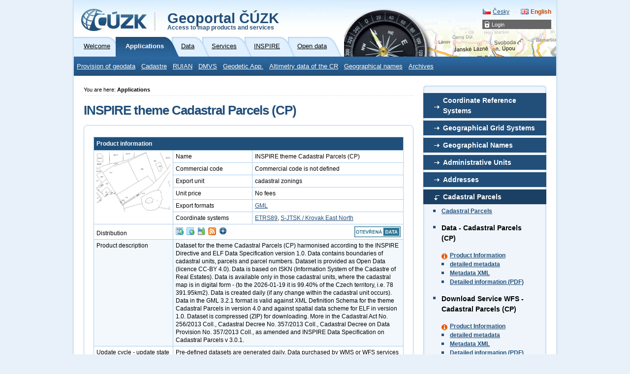

--- FILE ---
content_type: text/html; charset=utf-8
request_url: https://geoportal-zm.cuzk.cz/(S(2iebsifjn5h4m0es4z0lexqh))/Default.aspx?lng=EN&mode=TextMeta&side=INSPIRE_dSady&metadataID=CZ-00025712-CUZK_SERIES-MD_CP
body_size: 15533
content:





<?xml version="1.0"?>
<!DOCTYPE html PUBLIC "-//W3C//DTD XHTML 1.0 Strict//EN" "http://www.w3.org/TR/xhtml1/DTD/xhtml1-strict.dtd">
<html xmlns="http://www.w3.org/1999/xhtml" xml:lang="cs" lang="cs">
<head>
    <meta http-equiv="X-UA-Compatible" content="IE=8" />
	
	<meta http-equiv="content-type" content="text/html; charset=utf-8" />
	
	<meta http-equiv="cache-control" content="no-cache" />
	<meta http-equiv="pragma" content="no-cache" />
	<meta http-equiv="expires" content="-1" />

    <meta http-equiv="content-language" content="cs" />
    <meta name="robots" content="all,follow" />

    <meta name="author" lang="cs" content="CUZK [www.cuzk.cz]; e-mail: cuzk@cuzk.cz" />
    <meta name="copyright" lang="cs" content="CMS: **** [www.***.cz]; e-mail: ****@***.cz" />
    <meta name="copyright" lang="cs" content="Webdesign: Nuvio [www.nuvio.cz]; e-mail: ahoj@nuvio.cz" />

    <meta name="description" content="..." />
    <meta name="keywords" content="..." />

    <link rel="shortcut icon" href="design/favicon.ico" />
    <link rel="stylesheet" media="screen,projection" type="text/css" href="css/reset.css" />
    <link rel="stylesheet" media="screen,projection" type="text/css" href="css/main.css" />
    <!--[if lte IE 6]><link rel="stylesheet" type="text/css" href="css/main-msie.css" /><![endif]-->
    <link rel="stylesheet" media="print" type="text/css" href="css/print.css" />
	
	<title>ČÚZK: Geoportál</title>
	
	<script type="text/javascript" src="js/geoportal.js"></script>
	<script type="text/javascript" src="js/messages.EN.js"></script>
	<script type="text/javascript" src="js/xmlhttp.js"></script>
	<script type="text/javascript" src="js/metadata.js"></script>
	<script type="text/javascript" src="js/jquery-1.5.min.js"></script>
	<script type="text/javascript" src="js/jquery-ui.min.js"></script>
	<link rel="stylesheet" media="screen,projection" type="text/css" href="css/jquery-ui.css" />

	<script type="text/javascript">
		GM_Lang="en";
		eShopDatum=1247702400000;
		WMSServer='https://geoportal.cuzk.cz/eshop_maps/MapaLabel1/wms.asp?';
        sessionID="2iebsifjn5h4m0es4z0lexqh";
        SID="01022026_03110000400645000_DOPOLEDNE_011743396271";
		LNG="en";
		var UseMapInBasic=false;
		var UseINSPIRE=false;
		var MapaForceSslGetMap=true;
		var serverStartTime = "01.02.2026 3:13:35";
		var serverHostAddress = "195.245.209.218";
		var cuzkLoginRedirectUrl='https://login.cuzk.gov.cz/login.do?typPrihlaseni=GEOPORTAL_ESHOP';
	</script>
	<link rel="stylesheet" media="screen,projection" type="text/css" href="css/dopln.css" />
</head>

<body id="style_00_gp">
	<form id="form_global" name="form_global"></form>
	<img id="ajax_loader" src="images/ajax-loader.gif" class="loading-invisible"/>


	<div id="main">
		
		<div id="uzivatel" style="display:none"></div>
		<div id="kosikHead"><getBasket /></div>

		<!-- Přihlášení do aplikací -->
<div id="login" class="box"><h2 class="hidden">Login</h2><ul><li onmouseover="this.className = 'login-on'" onmouseout="this.className = 'login-off'"><a href="#">Login</a><div><ul><li><a href="?mode=User&amp;fnc=login" target="_self">E-shop</a></li></ul></div></li></ul></div><!-- Přihlášení do aplikací konec --><div id="header-gp-00a" class="box">
    <!-- Logotyp + název kategorie -->
<div id="header-left" class="box"><p id="logo"><a href="http://www.cuzk.cz" target="_blank" title="ČÚZK [Return to home page]"><img src="design/header-gp-logo-00a.jpg" alt="Logo ČÚZK - úvodní strana" /></a></p><h1 id="page-title" onclick="location.href='?mode=TextMeta&amp;text=uvod_uvod&amp;head_tab=sekce-00-gp&amp;menu=01&amp;news=yes&amp;lng=EN'">Geoportal ČÚZK<br /><span>Access to map products and services</span></h1><hr class="noscreen" /></div>
<div id="header-right" class="box">
<!-- jazyky -->
            <p id="lang">
                <span class="noscreen">Zvolte jazyk/Choose your language:</span>
                <a href="?lng=CZ&mode=TextMeta&side=INSPIRE_dSady&metadataID=CZ-00025712-CUZK_SERIES-MD_CP" id="lang-cz">Česky</a>
                <a href="?lng=EN&mode=TextMeta&side=INSPIRE_dSady&metadataID=CZ-00025712-CUZK_SERIES-MD_CP" id="lang-en-gp" class="lang-active">English</a> <!-- Aktivní položka -->
            </p>
            <hr class="noscreen" />
<!-- jazyky konec -->

</div>
<!-- Záložky -->
<div id="tabs" class="box"><div id="sekce-01-gp"><h2 class="hidden">Menu Sekcí</h2><ul><li id="tab-00"><a href="?head_tab=sekce-00-gp&amp;mode=TextMeta&amp;text=uvod_uvod&amp;menu=01&amp;news=yes"><span>Welcome</span></a></li><li id="tab-01"><a href="?head_tab=sekce-01-gp&amp;mode=TextMeta&amp;text=aplikace&amp;menu=11&amp;news=yes"><span>Applications</span></a></li><li id="tab-02"><a href="?head_tab=sekce-02-gp&amp;mode=TextMeta&amp;text=dSady_uvod&amp;menu=20&amp;news=yes"><span>Data</span></a></li><li id="tab-03"><a href="?head_tab=sekce-03-gp&amp;mode=TextMeta&amp;text=sluzby_uvod&amp;menu=30&amp;news=yes"><span>Services</span></a></li><li id="tab-04"><a href="?head_tab=sekce-04-gp&amp;mode=TextMeta&amp;text=inspire_uvod&amp;menu=40&amp;news=yes"><span>INSPIRE</span></a></li><li id="tab-05"><a href="?head_tab=sekce-05-gp&amp;mode=TextMeta&amp;text=data_uvod&amp;menu=50&amp;news=yes"><span>Open data</span></a></li></ul><hr class="noscreen" /></div></div><!-- Záložky konec-->
<!-- Horizontální navigace (lišta) -->
<div id="tray" class="box"><h2 class="hidden">Hlavní menu</h2><ul class="box"><li onmouseover="this.className = 'tray-on'" onmouseout="this.className = 'tray-off'"><a href="?lng=EN&amp;mode=TextMeta&amp;text=geo_data&amp;side=geo_data&amp;head_tab=sekce-01-gp&amp;menu=13" target="">Provision of geodata</a><div><ul><li><a href="https://ags.cuzk.gov.cz/geoprohlizec#en" target="_blank">Geoviewer</a></li><li><a href="https://atom.cuzk.gov.cz/" target="_blank">ATOM</a></li><li><a href="?lng=EN&amp;mode=eShop&amp;head_tab=sekce-01-gp&amp;menu=133" target="_blank">E-shop</a></li><li><a href="?lng=EN&amp;mode=Metadata&amp;head_tab=sekce-01-gp&amp;menu=134" target="_blank">Metadata search</a></li></ul></div></li><li onmouseover="this.className = 'tray-on'" onmouseout="this.className = 'tray-off'"><a href="?lng=EN&amp;mode=TextMeta&amp;text=geo_katastr&amp;side=geo_katastr&amp;head_tab=sekce-01-gp&amp;menu=14" target="">Cadastre</a><div><ul><li><a href="https://portal.cuzk.gov.cz/" target="_blank">Cadastre and surveying portal</a></li><li><a href="https://nahlizenidokn.cuzk.gov.cz/" target="_blank">Viewing the CN</a></li><li><a href="https://www.cuzk.gov.cz/aplikace-dp" target="_blank">Remote access to CN</a></li><li><a href="https://www.cuzk.gov.cz/Katastr-nemovitosti/Poskytovani-udaju-z-KN/Dalkovy-pristup/Webove-sluzby-dalkoveho-pristupu.aspx" target="_blank">WSDP Web Service</a></li><li><a href="https://zadosti.cuzk.gov.cz/zadostdp" target="_blank">Request for a DP and WSDP account</a></li><li><a href="https://ozs.cuzk.gov.cz/OzsWAEWEB/uvod/uvod.do" target="_blank">Application Change tracking service</a></li><li><a href="https://www.cuzk.gov.cz/Katastr-nemovitosti/Poskytovani-udaju-z-KN/Sledovani-zmen/Popis-webove-sluzby-pro-sledovani-zmen-udaju-o-nem.aspx" target="_blank">Web service for tracking changes</a></li><li><a href="https://login.cuzk.gov.cz/rozcestnik.do" target="_blank">Login portal to selected applications</a></li><li><a href="https://nv.cuzk.gov.cz/Web/Uvod.aspx" target="_blank">Deposit proposal to CN</a></li><li><a href="https://services.cuzk.gov.cz/prehled-mapovani-a-revize/mapovani-dokoncene" target="_blank">Overview of CN operation recovery</a></li><li><a href="https://katastralnimapy.cuzk.gov.cz/" target="_blank">Web Archive</a></li><li><a href="https://www.cuzk.gov.cz/Katastr-nemovitosti/Poskytovani-udaju-z-KN/WS-pro-geometricke-plany/Webova-sluzba-pro-vyhotovitele-a-overovatele.aspx" target="_blank">WGSP Web Service</a></li><li><a href="https://services.cuzk.gov.cz/doc/local-zpmz-download.pdf" target="_blank">WFS service for ZPMZ data</a></li><li><a href="https://api-kn.cuzk.gov.cz" target="_blank">REST API data KN</a></li></ul></div></li><li onmouseover="this.className = 'tray-on'" onmouseout="this.className = 'tray-off'"><a href="?lng=EN&amp;mode=TextMeta&amp;text=geo_ruian&amp;side=geo_ruian&amp;head_tab=sekce-01-gp&amp;menu=15" target="">RUIAN</a><div><ul><li><a href="https://vdp.cuzk.gov.cz/vdp/ruian" target="_blank">Public remote access to RUIAN</a></li><li><a href="https://www.cuzk.gov.cz/ruian/Poskytovani-udaju-ISUI-RUIAN-VDP/Vymenny-format-RUIAN-(VFR)/Popis-WS-pro-VFR-E39-E40v2-0.aspx" target="_blank">Web Services for VFR</a></li><li><a href="https://kaas.czechpoint.cz/as/login?atsId=AISd4e4999f54a44558ac95ac3db83fbe5f" target="_blank">Access to ISÚI</a></li><li><a href="https://www.cuzk.gov.cz/ruian/Editacni-agendovy-system-ISUI/Editacni-webove-sluzby-ISUI.aspx" target="_blank">Web services for ISUI</a></li><li><a href="?lng=EN&amp;mode=TextMeta&amp;side=wms.AGS&amp;metadataID=CZ-CUZK-AGS-RUIAN&amp;metadataXSL=metadata.sluzba&amp;head_tab=sekce-03-gp&amp;menu=155" target="_blank">RÚIAN data browsing service</a></li><li><a href="?lng=EN&amp;mode=TextMeta&amp;side=sit.vyhled&amp;metadataID=CZ-CUZK-GeocodeSOE&amp;metadataXSL=metadata.sluzba&amp;head_tab=sekce-03-gp&amp;menu=156" target="_blank">Search service on RÚIAN data</a></li><li><a href="https://reklamace.cuzk.gov.cz/reklamaceRUIAN/" target="_blank">Complaints of RÚIAN elements</a></li></ul></div></li><li onmouseover="this.className = 'tray-on'" onmouseout="this.className = 'tray-off'"><a href="?lng=EN&amp;mode=TextMeta&amp;text=geo_dmvs&amp;side=geo_dmvs&amp;head_tab=sekce-01-gp&amp;menu=16" target="">DMVS</a><div><ul><li><a href="https://dmvs.cuzk.gov.cz/portal" target="_blank">DMVS Portal</a></li><li><a href="https://www.cuzk.gov.cz/DMVS/Poskytovani-dat.aspx" target="_blank">Providing DTM Data</a></li></ul></div></li><li onmouseover="this.className = 'tray-on'" onmouseout="this.className = 'tray-off'"><a href="?mode=TextMeta&amp;text=geo_aplikace&amp;side=geo_aplikace&amp;head_tab=sekce-01-gp&amp;lng=EN&amp;menu=19" target="">Geodetic App.</a><div><ul><li><a href="?mode=TextMeta&amp;text=wcts&amp;lng=EN&amp;menu=191" target="_blank">Transformation</a></li><li><a href="http://czeposps.cuzk.gov.cz" target="_blank">CZEPOS - Downloads</a></li><li><a href="http://czepos.cuzk.gov.cz/_serviceStatus.aspx" target="_blank">CZEPOS – Traffic Monitoring</a></li><li><a href="https://czepos.cuzk.gov.cz/_kontrolaPresnosti.aspx " target="_blank">CZEPOS – Precision Control</a></li><li><a href="https://ags.cuzk.gov.cz/geoprohlizec?w=8#en" target="_blank">Geodetic Control - Explanation of Existence</a></li><li><a href="https://ags.cuzk.gov.cz/geoprohlizec/?k=503#en" target="_blank">Geodetic Control – Search</a></li><li><a href="http://bodovapole.cuzk.gov.cz/_statistika.aspx" target="_blank">Geodetic Control – Statistics</a></li><li><a href="http://dataz.cuzk.gov.cz/oznameni.php" target="_blank">Geodetic Control – Error Reporting</a></li></ul></div></li><li onmouseover="this.className = 'tray-on'" onmouseout="this.className = 'tray-off'"><a href="?mode=TextMeta&amp;text=geo_vyskopis_uvod&amp;side=geo_vyskopis&amp;head_tab=sekce-01-gp&amp;lng=EN&amp;menu=198" target="">Altimetry data of the CR</a><div><ul><li class="tray-sub-off" onmouseover="this.className = 'tray-sub-on'" onmouseout="this.className = 'tray-sub-off'"><a href="?mode=TextMeta&amp;side=geo_vyskopis&amp;text=geo_vyskopis&amp;head_tab=sekce-01-gp&amp;lng=EN&amp;menu=1981" target="">Terrain analyses</a><div><ul><li><a href="https://ags.cuzk.gov.cz/av/?w=1#en" target="_blank">Embossed properties</a></li><li><a href="https://ags.cuzk.gov.cz/av/?w=2#en" target="_blank">Visibility</a></li><li><a href="https://ags.cuzk.gov.cz/av/?w=3#en" target="_blank">Line of sight</a></li><li><a href="https://ags.cuzk.gov.cz/av/?w=4#en" target="_blank">Profile</a></li><li><a href="https://ags.cuzk.gov.cz/av/?w=5#en" target="_blank">Volume difference</a></li></ul></div></li></ul></div></li><li onmouseover="this.className = 'tray-on'" onmouseout="this.className = 'tray-off'"><a href="?mode=TextMeta&amp;text=geo_jmena&amp;side=geo_jmena&amp;head_tab=sekce-01-gp&amp;lng=EN&amp;menu=181" target="">Geographical names</a><div><ul><li><a href="https://ags.cuzk.gov.cz/jmenasveta/?typ=1#en" target="_blank">Names of the seas</a></li><li><a href="https://ags.cuzk.gov.cz/jmenasveta/?typ=4#en" target="_blank">State names</a></li><li><a href="https://ags.cuzk.gov.cz/jmenasveta/?typ=5#en" target="_blank">Index of Czech exonyms</a></li></ul></div></li><li onmouseover="this.className = 'tray-on'" onmouseout="this.className = 'tray-off'"><a href="?lng=EN&amp;mode=TextMeta&amp;text=geo_archiv&amp;side=geo_archiv&amp;head_tab=sekce-01-gp&amp;menu=21" target="">Archives</a><div><ul><li><a href="https://ags.cuzk.gov.cz/archiv#en" target="_blank">Archiv</a></li><li><a href="https://uazk.cuzk.gov.cz/badatelna/" target="_blank">Digital research laboratory ÚAZK</a></li></ul></div></li></ul><hr class="noscreen" /></div><!-- Horizontální navigace (lišta) konec-->
</div>
<!-- Hlavička konec-->

	
		
		<!-- dva sloupce-->
		<div id="cols" class="box">
			
			<!-- Postranní panel -->
			<div id="aside">
				<h2 class="hidden">Postranní panel</h2>
				<div class="aside-box-02-top" ></div>
								
				
					<div class="aside-box-02 box"><h3 id="01" class="title-02a" onmouseover="this.className='title-02a-off'" onmouseout="this.className='title-02a'" onclick="aSide_rozbal(this);">Coordinate Reference Systems</h3>	<ul class="ul-02 box" style="display:none">		<li><a href="?lng=EN&mode=TextMeta&text=INSPIRE_ref_systemy&side=INSPIRE_dSady&amp;menu=411&head_tab=sekce-04-gp">Coordinate Reference Systems</a></li>		<li><a href="https://inspire.ec.europa.eu/documents/Data_Specifications/INSPIRE_DataSpecification_RS_v3.2.pdf" target="_blank">Actual version of data specification</a></li>			</ul><div class='gp-odstup-vertikal'></div><h3 id="CZ-CUZK-VIEW-GGS" class="title-02a" onmouseover="this.className='title-02a-off'" onmouseout="this.className='title-02a'" onclick="aSide_rozbal(this);">Geographical Grid Systems</h3>	<ul class="ul-02 box" style="display:none">		<li><a href="?lng=EN&mode=TextMeta&text=INSPIRE_sour_sit&side=INSPIRE_dSady&amp;menu=412&head_tab=sekce-04-gp">Geographical Grid Systems</a></li>		<li>			<h4>Data - ETRS89-LAEA</h4>			<ul>				<li class="info"><a href="?lng=EN&mode=TextMeta&side=INSPIRE_dSady&metadataID=CZ-CUZK-GGSLAEA&menu=412&head_tab=sekce-04-gp">Product Information</a></li>				<li><a href="?lng=EN&mode=TextMeta&metadataXSL=full&side=INSPIRE_dSady&metadataID=CZ-CUZK-GGSLAEA&menu=412&head_tab=sekce-04-gp">detailed metadata</a></li>				<li><a href="getHTML.aspx?mode=Metadata&fnc=getRecord&identifierid=CZ-CUZK-GGSLAEA" target='_blank'>Metadata XML</a></li>				<li class="kosik"><a href="https://geoportal.cuzk.gov.cz/ZAKAZKY/GGS/GGSLAEA.zip">data download</a></li>				<!--li><a href="https://geoportal.cuzk.gov.cz/Dokumenty/inspire-ggs-view.pdf" target="_blank">Detailed information (PDF)</a></li-->			</ul>		</li>		<li>			<h4>Download Service ATOM - ETRS89-LAEA</h4>			<ul>				<li class="info"><a href="?lng=EN&mode=TextMeta&side=INSPIRE_dSady&metadataID=CZ-CUZK-ATOM-GGS&metadataXSL=metadata.sluzba&head_tab=sekce-03-gp&menu=3365">Product Information</a></li>				<li><a href="?lng=EN&mode=TextMeta&metadataID=CZ-CUZK-ATOM-GGS&metadataXSL=Full&side=INSPIRE_dSady">detailed metadata</a></li>				<li><a href="getHTML.aspx?mode=Metadata&fnc=getRecord&identifierid=CZ-CUZK-ATOM-GGS" target='_blank'>Metadata XML</a></li>				<!--li><a href="https://geoportal.cuzk.gov.cz/Dokumenty/inspire_gn-download.pdf" target="_blank">Podrobné informace (PDF)</a></li-->			</ul>		</li>		<li>			<h4>View Service WMS - ETRS89-LAEA</h4>			<ul>				<li class="info"><a href="?lng=EN&mode=TextMeta&side=INSPIRE_dSady&metadataID=CZ-CUZK-VIEW-GGS&metadataXSL=metadata.sluzba&menu=412&head_tab=sekce-04-gp">Product Information</a></li>				<li><a href="?lng=EN&mode=TextMeta&metadataXSL=full&side=INSPIRE_dSady&metadataID=CZ-CUZK-VIEW-GGS&menu=412&head_tab=sekce-04-gp">detailed metadata</a></li>				<li><a href="getHTML.aspx?mode=Metadata&fnc=getRecord&identifierid=CZ-CUZK-VIEW-GGS" target='_blank'>Metadata XML</a></li>				<li><a href="https://ags.cuzk.gov.cz/geoprohlizec?p=22554#en" target='_blank'>view data</a></li>				<!--li><a href="https://geoportal.cuzk.gov.cz/Dokumenty/inspire-ggs-view.pdf" target="_blank">Detailed information (PDF)</a></li-->			</ul>		</li>		<li>			<h4>Data - ETRS89-GRS80</h4>			<ul>				<li class="info"><a href="?lng=EN&mode=TextMeta&side=INSPIRE_dSady&metadataID=CZ-CUZK-GGSGRS80&menu=412&head_tab=sekce-04-gp">Product Information</a></li>				<li><a href="?lng=EN&mode=TextMeta&metadataXSL=full&side=INSPIRE_dSady&metadataID=CZ-CUZK-GGSGRS80&menu=412&head_tab=sekce-04-gp">detailed metadata</a></li>				<li><a href="getHTML.aspx?mode=Metadata&fnc=getRecord&identifierid=CZ-CUZK-GGSGRS80" target='_blank'>Metadata XML</a></li>				<li><a href="https://geoportal.cuzk.gov.cz/ZAKAZKY/GGS/GGSGRS80.zip">data download</a></li>				<!--li><a href="https://geoportal.cuzk.gov.cz/Dokumenty/inspire-ggs-view.pdf" target="_blank">Detailed information (PDF)</a></li-->			</ul>		</li>		<li>			<h4>Download Service ATOM - ETRS89-GRS80</h4>			<ul>				<li class="info"><a href="?lng=EN&mode=TextMeta&side=INSPIRE_dSady&metadataID=CZ-CUZK-ATOM-GGS&metadataXSL=metadata.sluzba&head_tab=sekce-03-gp&menu=3365">Product Information</a></li>				<li><a href="?lng=EN&mode=TextMeta&metadataID=CZ-CUZK-ATOM-GGS&metadataXSL=Full&side=INSPIRE_dSady">detailed metadata</a></li>				<li><a href="getHTML.aspx?mode=Metadata&fnc=getRecord&identifierid=CZ-CUZK-ATOM-GGS" target='_blank'>Metadata XML</a></li>				<!--li><a href="https://geoportal.cuzk.gov.cz/Dokumenty/inspire_gn-download.pdf" target="_blank">Podrobné informace (PDF)</a></li-->			</ul>		</li>		<li>			<h4>View Service WMS - ETRS89-GRS80</h4>			<ul>				<li class="info"><a href="?lng=EN&mode=TextMeta&side=INSPIRE_dSady&metadataID=CZ-CUZK-VIEW-GGS80&metadataXSL=metadata.sluzba&menu=412&head_tab=sekce-04-gp">Product Information</a></li>				<li><a href="?lng=EN&mode=TextMeta&metadataXSL=full&side=INSPIRE_dSady&metadataID=CZ-CUZK-VIEW-GGS80&menu=412&head_tab=sekce-04-gp">detailed metadata</a></li>				<li><a href="getHTML.aspx?mode=Metadata&fnc=getRecord&identifierid=CZ-CUZK-VIEW-GGS80" target='_blank'>Metadata XML</a></li>				<li><a href="https://ags.cuzk.gov.cz/geoprohlizec?p=22555#en" target='_blank'>view data</a></li>				<!--li><a href="https://geoportal.cuzk.gov.cz/Dokumenty/inspire-ggs-view.pdf" target="_blank">Detailed information (PDF)</a></li-->			</ul>		</li>				<li><a href="https://inspire.ec.europa.eu/documents/Data_Specifications/INSPIRE_DataSpecification_GG_v3.1.pdf" target="_blank">Actual version of data specification</a></li>	</ul><div class='gp-odstup-vertikal'></div><h3 id="CZ-CUZK-GN-V" class="title-02a" onmouseover="this.className='title-02a-off'" onmouseout="this.className='title-02a'" onclick="aSide_rozbal(this);">Geographical Names</h3>	<ul class="ul-02 box" style="display:none">		<li><a href="?lng=EN&mode=TextMeta&text=INSPIRE_Zeme_nazvy&side=INSPIRE_dSady&amp;menu=413&head_tab=sekce-04-gp">Geographical Names</a></li>		<li>			<h4>Data</h4>			<ul>				<li class="info"><a href="?lng=EN&mode=TextMeta&side=INSPIRE_dSady&metadataID=CZ-CUZK-GN-V">Product Information</a></li>				<li><a href="?lng=EN&mode=TextMeta&metadataXSL=full&side=INSPIRE_dSady&metadataID=CZ-CUZK-GN-V">detailed metadata</a></li>				<li><a href="getHTML.aspx?mode=Metadata&fnc=getRecord&identifierid=CZ-CUZK-GN-V" target='_blank'>Metadata XML</a></li>				<!--li><a href="https://geoportal.cuzk.gov.cz/Dokumenty/inspire-gn-data.pdf" target="_blank">Detailed information (PDF)</a></li-->							</ul>		</li>		<li>			<h4>Download Service WFS</h4>			<ul>				<li class="info"><a href="?lng=EN&mode=TextMeta&side=INSPIRE_dSady&metadataID=CZ-CUZK-WFS-GN&metadataXSL=metadata.sluzba&menu=413&head_tab=sekce-04-gp">Product Information</a></li>				<li><a href="?lng=EN&mode=TextMeta&metadataXSL=full&side=INSPIRE_dSady&metadataID=CZ-CUZK-WFS-GN&menu=413&head_tab=sekce-04-gp">detailed metadata</a></li>				<li><a href="getHTML.aspx?mode=Metadata&fnc=getRecord&identifierid=CZ-CUZK-WFS-GN" target='_blank'>Metadata XML</a></li>				<!--li><a href="https://geoportal.cuzk.gov.cz/Dokumenty/inspire_gn-download.pdf" target="_blank">Detailed information (PDF)</a></li-->			</ul>		</li>		<li>		<h4>Download Service ATOM</h4>	<ul>		<li class="info"><a href="?mode=TextMeta&amp;side=ATOM.INSPIRE&amp;metadataID=CZ-CUZK-ATOM-GN&amp;metadataXSL=metadata.sluzba">Product Information</a></li>		<li><a href="?mode=TextMeta&metadataXSL=full&side=ATOM.INSPIRE&metadataID=CZ-CUZK-ATOM-GN">detailed metadata</a></li>		<li><a href="getHTML.aspx?mode=Metadata&fnc=getRecord&identifierid=CZ-CUZK-ATOM-GN" target='_blank'>Metadata XML</a></li>		<li><a href="https://atom.cuzk.gov.cz/GN/GN.xml">download files</a></li>	</ul>	</li>		<li>			<h4>View Service WMS</h4>			<ul>				<li class="info"><a href="?lng=EN&mode=TextMeta&side=INSPIRE_dSady&metadataID=CZ-CUZK-VIEW-GN&metadataXSL=metadata.sluzba&menu=413&head_tab=sekce-04-gp">Product Information</a></li>				<li><a href="?lng=EN&mode=TextMeta&metadataXSL=full&side=INSPIRE_dSady&metadataID=CZ-CUZK-VIEW-GN&menu=413&head_tab=sekce-04-gp">detailed metadata</a></li>				<li><a href="getHTML.aspx?mode=Metadata&fnc=getRecord&identifierid=CZ-CUZK-VIEW-GN" target='_blank'>Metadata XML</a></li>				<!--li><a href="https://geoportal.cuzk.gov.cz/Dokumenty/inspire-gn-view.pdf" target="_blank">Detailed information (PDF)</a></li-->			</ul>		</li>		<li><a href="https://ags.cuzk.gov.cz/geoprohlizec?p=22533#en" target='_blank'>view data</a></li>		<li><a href="https://inspire.ec.europa.eu/documents/Data_Specifications/INSPIRE_DataSpecification_GN_v3.1.pdf" target="_blank">Actual version of data specification</a></li>	</ul><div class='gp-odstup-vertikal'></div><h3 id="CZ-00025712-CUZK_SERIES-MD_AU" class="title-02a" onmouseover="this.className='title-02a-off'" onmouseout="this.className='title-02a'" onclick="aSide_rozbal(this);">Administrative Units</h3>	<ul class="ul-02 box" style="display:none">		<li><a href="?lng=EN&mode=TextMeta&side=INSPIRE_dSady&amp;menu=414&head_tab=sekce-04-gp&metadataID=CZ-00025712-CUZK_SERIES-MD_AU&metadataXSL=INSPIRE_Sprav_j">Administrative Units</a></li>		<li>			<h4>Data</h4>			<ul>				<li class="info"><a href="?lng=EN&mode=TextMeta&side=INSPIRE_dSady&metadataID=CZ-00025712-CUZK_SERIES-MD_AU">Product Information</a></li>				<li><a href="?lng=EN&mode=TextMeta&metadataXSL=full&side=INSPIRE_dSady&metadataID=CZ-00025712-CUZK_SERIES-MD_AU">detailed metadata</a></li>				<li><a href="getHTML.aspx?mode=Metadata&fnc=getRecord&identifierid=CZ-00025712-CUZK_SERIES-MD_AU" target='_blank'>Metadata XML</a></li>				<li><a href="https://services.cuzk.cz/doc/inspire-au-data.pdf" target="_blank">Detailed information (PDF)</a></li>			</ul>		</li>		<li>			<h4>Download Service WFS</h4>			<ul>				<li class="info"><a href="?lng=EN&mode=TextMeta&side=INSPIRE_dSady&metadataID=CZ-00025712-CUZK_WFS-MD_AU&metadataXSL=metadata.sluzba&menu=414&head_tab=sekce-04-gp">Product Information</a></li>				<li><a href="?lng=EN&mode=TextMeta&metadataXSL=full&side=INSPIRE_dSady&metadataID=CZ-00025712-CUZK_WFS-MD_AU&menu=414&head_tab=sekce-04-gp">detailed metadata</a></li>				<li><a href="getHTML.aspx?mode=Metadata&fnc=getRecord&identifierid=CZ-00025712-CUZK_WFS-MD_AU" target='_blank'>Metadata XML</a></li>				<li><a href="https://services.cuzk.cz/doc/inspire-au-download.pdf" target="_blank">Detailed information (PDF)</a></li>			</ul>		</li>		<li>			<h4>Download Service ATOM</h4>			<ul>				<li class="info"><a href="?lng=EN&mode=TextMeta&amp;side=INSPIRE_dSady&amp;metadataID=CZ-00025712-CUZK_ATOM-MD_AU&amp;metadataXSL=metadata.sluzba&menu=414&head_tab=sekce-04-gp">Product Information</a></li>				<li><a href="?lng=EN&mode=TextMeta&metadataXSL=full&side=INSPIRE_dSady&metadataID=CZ-00025712-CUZK_ATOM-MD_AU">detailed metadata</a></li>				<li><a href="getHTML.aspx?mode=Metadata&fnc=getRecord&identifierid=CZ-00025712-CUZK_ATOM-MD_AU" target='_blank'>Metadata XML</a></li>				<li><a href="https://atom.cuzk.gov.cz/AU/AU.xml">Download files</a></li>			</ul>		</li>		<li>			<h4>View Service WMS</h4>			<ul>				<li class="info"><a href="?lng=EN&mode=TextMeta&side=INSPIRE_dSady&metadataID=CZ-00025712-CUZK_WMS-MD_AU&metadataXSL=metadata.sluzba&menu=414&head_tab=sekce-04-gp">Product Information</a></li>				<li><a href="?lng=EN&mode=TextMeta&metadataXSL=full&side=INSPIRE_dSady&metadataID=CZ-00025712-CUZK_WMS-MD_AU&menu=414&head_tab=sekce-04-gp">detailed metadata</a></li>				<li><a href="getHTML.aspx?mode=Metadata&fnc=getRecord&identifierid=CZ-00025712-CUZK_WMS-MD_AU" target='_blank'>Metadata XML</a></li>				<li><a href="https://services.cuzk.cz/doc/inspire-au-view.pdf" target="_blank">Detailed information (PDF)</a></li>			</ul>		</li>		<li><a href="https://ags.cuzk.gov.cz/geoprohlizec?p=22530#en" target='_blank'>view data</a></li>		<li><a href="https://services.cuzk.cz/gml/inspire/au/" target='_blank'>Download files</a></li>		<li><a href="https://inspire.ec.europa.eu/documents/Data_Specifications/INSPIRE_DataSpecification_AU_v3.1.pdf" target="_blank">Actual version of data specification</a></li>	</ul><div class='gp-odstup-vertikal'></div><h3 id="CZ-00025712-CUZK_SERIES-MD_AD" class="title-02a" onmouseover="this.className='title-02a-off'" onmouseout="this.className='title-02a'" onclick="aSide_rozbal(this);">Addresses</h3>	<ul class="ul-02 box" style="display:none">		<li><a href="?lng=EN&mode=TextMeta&side=INSPIRE_dSady&amp;menu=415&head_tab=sekce-04-gp&metadataID=CZ-00025712-CUZK_SERIES-MD_AD&metadataXSL=INSPIRE_Adresy">Addresses</a></li>		<li>			<h4>Data</h4>			<ul>				<li class="info"><a href="?lng=EN&mode=TextMeta&side=INSPIRE_dSady&metadataID=CZ-00025712-CUZK_SERIES-MD_AD">Product Information</a></li>		<li><a href="?lng=EN&mode=TextMeta&metadataXSL=full&side=INSPIRE_dSady&metadataID=CZ-00025712-CUZK_SERIES-MD_AD">detailed metadata</a></li>				<li><a href="getHTML.aspx?mode=Metadata&fnc=getRecord&identifierid=CZ-00025712-CUZK_SERIES-MD_AD" target='_blank'>Metadata XML</a></li>				<li><a href="https://services.cuzk.cz/doc/inspire-ad-data.pdf" target="_blank">Detailed information (PDF)</a></li>			</ul>		</li>		<li>			<h4>Download Service WFS</h4>			<ul>				<li class="info"><a href="?lng=EN&mode=TextMeta&side=INSPIRE_dSady&metadataID=CZ-00025712-CUZK_WFS-MD_AD&metadataXSL=metadata.sluzba&menu=415&head_tab=sekce-04-gp">Product Information</a></li>				<li><a href="?lng=EN&mode=TextMeta&metadataXSL=full&side=INSPIRE_dSady&metadataID=CZ-00025712-CUZK_WFS-MD_AD&menu=415&head_tab=sekce-04-gp">detailed metadata</a></li>				<li><a href="getHTML.aspx?mode=Metadata&fnc=getRecord&identifierid=CZ-00025712-CUZK_WFS-MD_AD" target='_blank'>Metadata XML</a></li>				<li><a href="https://services.cuzk.cz/doc/inspire-ad-download.pdf" target="_blank">Detailed information (PDF)</a></li>			</ul>		</li>		<li>			<h4>Download Service ATOM</h4>			<ul>				<li class="info"><a href="?lng=EN&mode=TextMeta&amp;side=INSPIRE_dSady&amp;metadataID=CZ-00025712-CUZK_ATOM-MD_AD&amp;metadataXSL=metadata.sluzba&menu=415&head_tab=sekce-04-gp">Product Information</a></li>				<li><a href="?lng=EN&mode=TextMeta&metadataXSL=full&side=INSPIRE_dSady&metadataID=CZ-00025712-CUZK_ATOM-MD_AD">detailed metadata</a></li>				<li><a href="getHTML.aspx?mode=Metadata&fnc=getRecord&identifierid=CZ-00025712-CUZK_ATOM-MD_AD" target='_blank'>Metadata XML</a></li>				<li><a href="https://atom.cuzk.gov.cz/AD/AD.xml">Download files</a></li>			</ul>		</li>		<li>			<h4>View Service WMS</h4>			<ul>				<li class="info"><a href="?lng=EN&mode=TextMeta&side=INSPIRE_dSady&metadataID=CZ-00025712-CUZK_WMS-MD_AD&metadataXSL=metadata.sluzba&menu=415&head_tab=sekce-04-gp">Product Information</a></li>				<li><a href="?lng=EN&mode=TextMeta&metadataXSL=full&side=INSPIRE_dSady&metadataID=CZ-00025712-CUZK_WMS-MD_AD&menu=415&head_tab=sekce-04-gp">detailed metadata</a></li>				<li><a href="getHTML.aspx?mode=Metadata&fnc=getRecord&identifierid=CZ-00025712-CUZK_WMS-MD_AD" target='_blank'>Metadata XML</a></li>				<li><a href="https://services.cuzk.cz/doc/inspire-ad-view.pdf" target="_blank">Detailed information (PDF)</a></li>			</ul>		</li>		<li><a href="https://ags.cuzk.gov.cz/geoprohlizec?p=22529#en" target='_blank'>view data</a></li>		<li><a href="https://services.cuzk.cz/gml/inspire/ad/" target='_blank'>Download files</a></li>		<li><a href="https://inspire.ec.europa.eu/documents/Data_Specifications/INSPIRE_DataSpecification_AD_v3.1.pdf" target="_blank">Actual version of data specification</a></li>	</ul><div class='gp-odstup-vertikal'></div><h3 id="CZ-00025712-CUZK_SERIES-MD_CP" class="title-02a" onmouseover="this.className='title-02a-off'" onmouseout="this.className='title-02a'" onclick="aSide_rozbal(this);">Cadastral Parcels</h3>	<ul class="ul-02 box" style="display:none">		<li><a href="?lng=EN&mode=TextMeta&text=INSPIRE_Kat_par&side=INSPIRE_dSady&amp;menu=416&head_tab=sekce-04-gp">Cadastral Parcels</a></li>		<li>			<h4>Data - Cadastral Parcels (CP)</h4>			<ul>		<li class="info"><a href="?lng=EN&mode=TextMeta&side=INSPIRE_dSady&metadataID=CZ-00025712-CUZK_SERIES-MD_CP">Product Information</a></li>		<li><a href="?lng=EN&mode=TextMeta&metadataXSL=full&side=INSPIRE_dSady&metadataID=CZ-00025712-CUZK_SERIES-MD_CP">detailed metadata</a></li>				<li><a href="getHTML.aspx?mode=Metadata&fnc=getRecord&identifierid=CZ-00025712-CUZK_SERIES-MD_CP" target='_blank'>Metadata XML</a></li>				<li><a href="https://services.cuzk.cz/doc/inspire-cp-data.pdf" target="_blank">Detailed information (PDF)</a></li>			</ul>		</li>		<li>			<h4>Download Service WFS - Cadastral Parcels (CP)</h4>			<ul>				<li class="info"><a href="?lng=EN&mode=TextMeta&side=INSPIRE_dSady&metadataID=CZ-00025712-CUZK_WFS-MD_CP&metadataXSL=metadata.sluzba&menu=416&head_tab=sekce-04-gp">Product Information</a></li>				<li><a href="?lng=EN&mode=TextMeta&metadataXSL=full&side=INSPIRE_dSady&metadataID=CZ-00025712-CUZK_WFS-MD_CP&menu=416&head_tab=sekce-04-gp">detailed metadata</a></li>				<li><a href="getHTML.aspx?mode=Metadata&fnc=getRecord&identifierid=CZ-00025712-CUZK_WFS-MD_CP" target='_blank'>Metadata XML</a></li>				<li><a href="https://services.cuzk.cz/doc/inspire-cp-download.pdf" target="_blank">Detailed information (PDF)</a></li>			</ul>		</li>		<li>			<h4>Download Service ATOM - Cadastral Parcels (CP)</h4>			<ul>				<li class="info"><a href="?lng=EN&mode=TextMeta&amp;side=INSPIRE_dSady&amp;metadataID=CZ-00025712-CUZK_ATOM-MD_CP&amp;metadataXSL=metadata.sluzba&menu=416&head_tab=sekce-04-gp">Product Information</a></li>				<li><a href="?lng=EN&mode=TextMeta&metadataXSL=full&side=INSPIRE_dSady&metadataID=CZ-00025712-CUZK_ATOM-MD_CP">detailed metadata</a></li>				<li><a href="getHTML.aspx?mode=Metadata&fnc=getRecord&identifierid=CZ-00025712-CUZK_ATOM-MD_CP" target='_blank'>Metadata XML</a></li>				<li><a href="https://atom.cuzk.gov.cz/CP/CP.xml">Download files</a></li>			</ul>		</li>		<li>			<h4>View Service WMS - Cadastral Parcels (CP)</h4>			<ul>				<li class="info"><a href="?lng=EN&mode=TextMeta&side=INSPIRE_dSady&metadataID=CZ-00025712-CUZK_WMS-MD_CP&metadataXSL=metadata.sluzba&menu=416&head_tab=sekce-04-gp">Product Information</a></li>				<li><a href="?lng=EN&mode=TextMeta&metadataXSL=full&side=INSPIRE_dSady&metadataID=CZ-00025712-CUZK_WMS-MD_CP&menu=416&head_tab=sekce-04-gp">detailed metadata</a></li>				<li><a href="getHTML.aspx?mode=Metadata&fnc=getRecord&identifierid=CZ-00025712-CUZK_WMS-MD_CP" target='_blank'>Metadata XML</a></li>				<li><a href="https://services.cuzk.cz/doc/inspire-cp-view.pdf" target="_blank">Detailed information (PDF)</a></li>			</ul>		</li>				<li>			<h4>Data - Cadastral Parcels Extended (CPX)</h4>			<ul>		<li class="info"><a href="?lng=EN&mode=TextMeta&side=INSPIRE_dSady&metadataID=CZ-00025712-CUZK_SERIES-MD_CPX">Product Information</a></li>		<li><a href="?lng=EN&mode=TextMeta&metadataXSL=full&side=INSPIRE_dSady&metadataID=CZ-00025712-CUZK_SERIES-MD_CPX">detailed metadata</a></li>				<li><a href="getHTML.aspx?mode=Metadata&fnc=getRecord&identifierid=CZ-00025712-CUZK_SERIES-MD_CPX" target='_blank'>Metadata XML</a></li>				<li><a href="https://services.cuzk.cz/doc/inspire-cpx-data.pdf" target="_blank">Detailed information (PDF)</a></li>			</ul>		</li>		<li>			<h4>Download Service WFS - Cadastral Parcels Extended (CPX)</h4>			<ul>				<li class="info"><a href="?lng=EN&mode=TextMeta&side=INSPIRE_dSady&metadataID=CZ-00025712-CUZK_WFS-MD_CPX&metadataXSL=metadata.sluzba&menu=416&head_tab=sekce-04-gp">Product Information</a></li>				<li><a href="?lng=EN&mode=TextMeta&metadataXSL=full&side=INSPIRE_dSady&metadataID=CZ-00025712-CUZK_WFS-MD_CPX&menu=416&head_tab=sekce-04-gp">detailed metadata</a></li>				<li><a href="getHTML.aspx?mode=Metadata&fnc=getRecord&identifierid=CZ-00025712-CUZK_WFS-MD_CPX" target='_blank'>Metadata XML</a></li>				<li><a href="https://services.cuzk.cz/doc/inspire-cpx-download.pdf" target="_blank">Detailed information (PDF)</a></li>			</ul>		</li>				<li>			<h4>Download Service ATOM - Cadastral Parcels Extended (CPX)</h4>			<ul>				<li class="info"><a href="?lng=EN&mode=TextMeta&amp;side=INSPIRE_dSady&amp;metadataID=CZ-00025712-CUZK_ATOM-MD_CPX&amp;metadataXSL=metadata.sluzba&menu=415&head_tab=sekce-04-gp">Product Information</a></li>		<li><a href="?lng=EN&mode=TextMeta&metadataXSL=full&side=INSPIRE_dSady&metadataID=CZ-00025712-CUZK_ATOM-MD_CPX">detailed metadata</a></li>		<li><a href="getHTML.aspx?mode=Metadata&fnc=getRecord&identifierid=CZ-00025712-CUZK_ATOM-MD_CPX" target='_blank'>Metadata XML</a></li>		<li><a href="https://atom.cuzk.gov.cz/CPX/CPX.xml">download files</a></li>			</ul>		</li>				<li><a href="https://ags.cuzk.gov.cz/geoprohlizec?p=22528#en" target='_blank'>view data (CP)</a></li>		<li><a href="https://services.cuzk.cz/gml/inspire/cp/" target='_blank'>Download files (CP)</a></li>		<li><a href="https://services.cuzk.cz/gml/inspire/cp/" target='_blank'>Download files (CPX)</a></li>		<li><a href="https://inspire.ec.europa.eu/documents/Data_Specifications/INSPIRE_DataSpecification_CP_v3.1.pdf" target="_blank">Actual version of data specification</a></li>	</ul><div class='gp-odstup-vertikal'></div><h3 id="CZ-CUZK-VIEW-TN" class="title-02a" onmouseover="this.className='title-02a-off'" onmouseout="this.className='title-02a'" onclick="aSide_rozbal(this);">Transport Networks</h3>	<ul class="ul-02 box" style="display:none">		<li><a href="?lng=EN&mode=TextMeta&text=INSPIRE_Dop_site&side=INSPIRE_dSady&amp;menu=417&head_tab=sekce-04-gp">Transport Networks</a></li>		<li>			<h4>Data</h4>			<ul>			<li class="info"><a href="?lng=EN&mode=TextMeta&text=dSady_zabaged&side=zabaged&head_tab=sekce-02-gp&menu=24">Product Information</a></li>				<!--li class="info"><a href="?lng=EN&mode=TextMeta&side=INSPIRE_dSady&metadataID=CZ-CUZK-TN-V">Product Information</a></li>				<li><a href="?lng=EN&mode=TextMeta&metadataXSL=full&side=INSPIRE_dSady&metadataID=CZ-CUZK-TN-V">detailed metadata</a></li>				<li><a href="getHTML.aspx?mode=Metadata&fnc=getRecord&identifierid=CZ-CUZK-TN-V" target='_blank'>Metadata XML</a></li-->			</ul>		</li>		<li>			<h4>View Service WMS</h4>			<ul>				<li class="info"><a href="?lng=EN&mode=TextMeta&side=INSPIRE_dSady&metadataID=CZ-CUZK-VIEW-TN&metadataXSL=metadata.sluzba&menu=417&head_tab=sekce-04-gp">Product Information</a></li>				<li><a href="?lng=EN&mode=TextMeta&metadataXSL=full&side=INSPIRE_dSady&metadataID=CZ-CUZK-VIEW-TN&menu=417&head_tab=sekce-04-gp">detailed metadata</a></li>				<li><a href="getHTML.aspx?mode=Metadata&fnc=getRecord&identifierid=CZ-CUZK-VIEW-TN" target='_blank'>Metadata XML</a></li>				<!--li><a href="https://geoportal.cuzk.gov.cz/Dokumenty/inspire-tn-view.pdf" target="_blank">Detailed information (PDF)</a></li-->			</ul>		</li>		<li>			<h4>Download Service WFS</h4>			<ul>				<li class="info"><a href="?lng=EN&mode=TextMeta&side=wfs.INSPIRE&text=wfs.INSPIRE&head_tab=sekce-03-gp&menu=334">Product Information</a></li>			</ul>		</li>				<li>		<h4>Download Service ATOM - Air (TN_AIR)</h4>	<ul>		<li class="info"><a href="?mode=TextMeta&amp;side=ATOM.INSPIRE&amp;metadataID=CZ-CUZK-ATOM-TN-AIR&amp;metadataXSL=metadata.sluzba">Product Information</a></li>		<li><a href="?mode=TextMeta&metadataXSL=full&side=ATOM.INSPIRE&metadataID=CZ-CUZK-ATOM-TN-AIR">detailed metadata</a></li>		<li><a href="getHTML.aspx?mode=Metadata&fnc=getRecord&identifierid=CZ-CUZK-ATOM-TN-AIR" target='_blank'>Metadata XML</a></li>		<li><a href="https://atom.cuzk.gov.cz/TN-AIR/TN-AIR.xml">download files</a></li>	</ul></li><li>		<h4>Download Service ATOM - Cable (TN_CABLE)</h4>	<ul>		<li class="info"><a href="?mode=TextMeta&amp;side=ATOM.INSPIRE&amp;metadataID=CZ-CUZK-ATOM-TN-CABLE&amp;metadataXSL=metadata.sluzba">Product Information</a></li>		<li><a href="?mode=TextMeta&metadataXSL=full&side=ATOM.INSPIRE&metadataID=CZ-CUZK-ATOM-TN-CABLE">detailed metadata</a></li>		<li><a href="getHTML.aspx?mode=Metadata&fnc=getRecord&identifierid=CZ-CUZK-ATOM-TN-CABLE" target='_blank'>Metadata XML</a></li>		<li><a href="https://atom.cuzk.gov.cz/TN-CABLE/TN-CABLE.xml">download files</a></li>	</ul></li><li>	<h4>Download Service ATOM - Rail (TN_RAIL)</h4>	<ul>		<li class="info"><a href="?mode=TextMeta&amp;side=ATOM.INSPIRE&amp;metadataID=CZ-CUZK-ATOM-TN-RAIL&amp;metadataXSL=metadata.sluzba">Product Information</a></li>		<li><a href="?mode=TextMeta&metadataXSL=full&side=ATOM.INSPIRE&metadataID=CZ-CUZK-ATOM-TN-RAIL">detailed metadata</a></li>		<li><a href="getHTML.aspx?mode=Metadata&fnc=getRecord&identifierid=CZ-CUZK-ATOM-TN-RAIL" target='_blank'>Metadata XML</a></li>		<li><a href="https://atom.cuzk.gov.cz/TN-RAIL/TN-RAIL.xml">download files</a></li>	</ul>	</li><li>	<h4>Download Service ATOM - Road (TN_ROAD)</h4>	<ul>		<li class="info"><a href="?mode=TextMeta&amp;side=ATOM.INSPIRE&amp;metadataID=CZ-CUZK-ATOM-TN-ROAD&amp;metadataXSL=metadata.sluzba">Product Information</a></li>		<li><a href="?mode=TextMeta&metadataXSL=full&side=ATOM.INSPIRE&metadataID=CZ-CUZK-ATOM-TN-ROAD">detailed metadata</a></li>		<li><a href="getHTML.aspx?mode=Metadata&fnc=getRecord&identifierid=CZ-CUZK-ATOM-TN-ROAD" target='_blank'>Metadata XML</a></li>		<li><a href="https://atom.cuzk.gov.cz/TN-ROAD/TN-ROAD.xml">download files</a></li>	</ul>	</li><li>	<h4>Download Service ATOM - Water (TN_WATER)</h4>	<ul>		<li class="info"><a href="?mode=TextMeta&amp;side=ATOM.INSPIRE&amp;metadataID=CZ-CUZK-ATOM-TN-WATER&amp;metadataXSL=metadata.sluzba">Product Information</a></li>		<li><a href="?mode=TextMeta&metadataXSL=full&side=ATOM.INSPIRE&metadataID=CZ-CUZK-ATOM-TN-WATER">detailed metadata</a></li>		<li><a href="getHTML.aspx?mode=Metadata&fnc=getRecord&identifierid=CZ-CUZK-ATOM-TN-WATER" target='_blank'>Metadata XML</a></li>		<li><a href="https://atom.cuzk.gov.cz/TN-WATER/TN-WATER.xml">download files</a></li>	</ul>				</li>					<li><a href="https://geoportal.cuzk.gov.cz/geoprohlizec/?wmcid=3823#en" target='_blank'>view data</a></li>		<li><a href="https://inspire.ec.europa.eu/documents/Data_Specifications/INSPIRE_DataSpecification_TN_v3.2.pdf" target="_blank">Actual version of data specification</a></li>	</ul><div class='gp-odstup-vertikal'></div><h3 id="CZ-CUZK-HY-V" class="title-02a" onmouseover="this.className='title-02a-off'" onmouseout="this.className='title-02a'" onclick="aSide_rozbal(this);">Hydrography</h3>	<ul class="ul-02 box" style="display:none">		<li><a href="?lng=EN&mode=TextMeta&text=INSPIRE_Vodopis&side=INSPIRE_dSady&amp;menu=418&head_tab=sekce-04-gp">Hydrography</a></li>		<li>			<h4>Data - Hydrography - physical water(HY-P)</h4>			<ul>				<li class="info"><a href="?lng=EN&mode=TextMeta&side=INSPIRE_dSady&metadataID=CZ-CUZK-HY-V">Product Information</a></li>		<li><a href="?lng=EN&mode=TextMeta&metadataXSL=full&side=INSPIRE_dSady&metadataID=CZ-CUZK-HY-V">detailed metadata</a></li>				<li><a href="getHTML.aspx?mode=Metadata&fnc=getRecord&identifierid=CZ-CUZK-HY-V" target='_blank'>Metadata XML</a></li>				<!--li><a href="https://geoportal.cuzk.gov.cz/Dokumenty/inspire-hy-data.pdf" target="_blank">Detailed information (PDF)</a></li-->			</ul>		</li>		<li>			<h4>Download Service WFS - Hydrography - physical waters (HY-P)</h4>			<ul>				<li class="info"><a href="?lng=EN&mode=TextMeta&side=INSPIRE_dSady&metadataID=CZ-CUZK-WFS-HY&metadataXSL=metadata.sluzba&menu=3344&head_tab=sekce-04-gp">Product Information</a></li>				<li><a href="?lng=EN&mode=TextMeta&metadataXSL=full&side=INSPIRE_dSady&metadataID=CZ-CUZK-WFS-HY&menu=3344&head_tab=sekce-04-gp">detailed metadata</a></li>				<li><a href="getHTML.aspx?mode=Metadata&fnc=getRecord&identifierid=CZ-CUZK-WFS-HY" target='_blank'>Metadata XML</a></li>							</ul>		</li>				<li>			<h4>Data - Hydrography - net (HY_NET)</h4>			<ul>				<li class="info"><a href="?lng=EN&mode=TextMeta&side=INSPIRE_dSady&metadataID=CZ-CUZK-HY_NET-V">Product Information</a></li>		<li><a href="?lng=EN&mode=TextMeta&metadataXSL=full&side=INSPIRE_dSady&metadataID=CZ-CUZK-HY_NET-V">detailed metadata</a></li>				<li><a href="getHTML.aspx?mode=Metadata&fnc=getRecord&identifierid=CZ-CUZK-HY_NET-V" target='_blank'>Metadata XML</a></li>				<!--li><a href="https://geoportal.cuzk.gov.cz/Dokumenty/inspire-hy-data.pdf" target="_blank">Detailed information (PDF)</a></li-->			</ul>		</li>		<li>			<h4>Download Service WFS - Hydrography - net (HY-NET)</h4>			<ul>				<li class="info"><a href="?lng=EN&mode=TextMeta&side=INSPIRE_dSady&metadataID=CZ-CUZK-WFS-HY_NET&metadataXSL=metadata.sluzba&menu=3344&head_tab=sekce-04-gp">Product Information</a></li>				<li><a href="?lng=EN&mode=TextMeta&metadataXSL=full&side=INSPIRE_dSady&metadataID=CZ-CUZK-WFS-HY_NET&menu=3344&head_tab=sekce-04-gp">detailed metadata</a></li>				<li><a href="getHTML.aspx?mode=Metadata&fnc=getRecord&identifierid=CZ-CUZK-WFS-HY_NET" target='_blank'>Metadata XML</a></li>							</ul>		</li>		<li>		<h4>Download Service ATOM - Hydrography - physical waters (HY-P)</h4>	<ul>		<li class="info"><a href="?mode=TextMeta&amp;side=ATOM.INSPIRE&amp;metadataID=CZ-CUZK-ATOM-HY-P&amp;metadataXSL=metadata.sluzba">Product Information</a></li>		<li><a href="?mode=TextMeta&metadataXSL=full&side=ATOM.INSPIRE&metadataID=CZ-CUZK-ATOM-HY-P">detailed metadata</a></li>		<li><a href="getHTML.aspx?mode=Metadata&fnc=getRecord&identifierid=CZ-CUZK-ATOM-HY-P" target='_blank'>Metadata XML</a></li>		<li><a href="https://atom.cuzk.gov.cz/HY-P/HY-P.xml">download files</a></li>	</ul></li><li>			<h4>Download Service ATOM - Hydrography - net (HY-NET)</h4>	<ul>		<li class="info"><a href="?mode=TextMeta&amp;side=ATOM.INSPIRE&amp;metadataID=CZ-CUZK-ATOM-HY-NET&amp;metadataXSL=metadata.sluzba">Product Information</a></li>		<li><a href="?mode=TextMeta&metadataXSL=full&side=ATOM.INSPIRE&metadataID=CZ-CUZK-ATOM-HY-NET">detailed metadata</a></li>		<li><a href="getHTML.aspx?mode=Metadata&fnc=getRecord&identifierid=CZ-CUZK-ATOM-HY-NET" target='_blank'>Metadata XML</a></li>		<li><a href="https://atom.cuzk.gov.cz/HY-NET/HY-NET.xml">download files</a></li>	</ul></li>		<li>			<h4>View Service WMS</h4>			<ul>				<li class="info"><a href="?lng=EN&mode=TextMeta&side=INSPIRE_dSady&metadataID=CZ-CUZK-VIEW-HY&metadataXSL=metadata.sluzba&menu=418&head_tab=sekce-04-gp">Product Information</a></li>				<li><a href="?lng=EN&mode=TextMeta&metadataXSL=full&side=INSPIRE_dSady&metadataID=CZ-CUZK-VIEW-HY&menu=418&head_tab=sekce-04-gp">detailed metadata</a></li>				<li><a href="getHTML.aspx?mode=Metadata&fnc=getRecord&identifierid=CZ-CUZK-VIEW-HY" target='_blank'>Metadata XML</a></li>				<!--li><a href="https://geoportal.cuzk.gov.cz/Dokumenty/inspire-hy-view.pdf" target="_blank">Detailed information (PDF)</a></li-->			</ul>		</li>		<li><a href="https://ags.cuzk.gov.cz/geoprohlizec?p=22532#en" target='_blank'>view data</a></li>		<li><a href="https://inspire.ec.europa.eu/documents/Data_Specifications/INSPIRE_DataSpecification_HY_v3.1.pdf" target="_blank">Actual version of data specification</a></li>	</ul><div class='gp-odstup-vertikal'></div><!--h3 id="09" class="title-02a" onmouseover="this.className='title-02a-off'" onmouseout="this.className='title-02a'" onclick="aSide_rozbal(this);">Protected Sites</h3>	<ul class="ul-02 box" style="display:none">		<li><a href="?lng=EN&mode=TextMeta&text=INSPIRE_Ch_uzemi&side=INSPIRE_dSady&amp;menu=419&head_tab=sekce-04-gp">Protected Sites</a></li>		<li><a href="https://inspire.ec.europa.eu/documents/Data_Specifications/INSPIRE_DataSpecification_PS_v3.2.pdf" target="_blank">Actual version of data specification</a></li>	</ul><div class='gp-odstup-vertikal'></div--><h3 id="CZ-CUZK-EL" class="title-02a" onmouseover="this.className='title-02a-off'" onmouseout="this.className='title-02a'" onclick="aSide_rozbal(this);">Elevation</h3>	<ul class="ul-02 box" style="display:none">		<li><a href="?lng=EN&mode=TextMeta&text=INSPIRE_Nadmo_vysk&side=INSPIRE_dSady&amp;menu=420&head_tab=sekce-04-gp">Elevation</a></li>		<li>			<h4>Data - Elevation GRID - (EL GRID)</h4>			<ul>				<li class="info"><a href="?lng=EN&mode=TextMeta&side=INSPIRE_dSady&metadataID=CZ-CUZK-EL">Product Information</a></li>				<li><a href="?lng=EN&mode=TextMeta&metadataXSL=full&side=INSPIRE_dSady&metadataID=CZ-CUZK-EL">detailed metadata</a></li>				<li><a href="getHTML.aspx?mode=Metadata&fnc=getRecord&identifierid=CZ-CUZK-EL" target='_blank'>Metadata XML</a></li>			</ul>		</li>				<li>			<h4>Data - Elevation TIN - (EL TIN)</h4>			<ul>				<li class="info"><a href="?lng=EN&mode=TextMeta&side=INSPIRE_dSady&metadataID=CZ-CUZK-EL_TIN">Product Information</a></li>				<li><a href="?lng=EN&mode=TextMeta&metadataXSL=full&side=INSPIRE_dSady&metadataID=CZ-CUZK-EL_TIN">detailed metadata</a></li>				<li><a href="getHTML.aspx?mode=Metadata&fnc=getRecord&identifierid=CZ-CUZK-EL_TIN" target='_blank'>Metadata XML</a></li>			</ul>		</li>				<li>			<h4>Download Service WCS - Elevation GRID - (EL GRID)</h4>			<ul>				<li class="info"><a href="?lng=EN&mode=TextMeta&side=INSPIRE_dSady&metadataID=CZ-CUZK-WCS-EL&metadataXSL=metadata.sluzba&menu=420&head_tab=sekce-04-gp">Product Information</a></li>				<li><a href="?lng=EN&mode=TextMeta&metadataXSL=full&side=INSPIRE_dSady&metadataID=CZ-CUZK-WCS-EL&menu=420&head_tab=sekce-04-gp">detailed metadata</a></li>				<li><a href="getHTML.aspx?mode=Metadata&fnc=getRecord&identifierid=CZ-CUZK-WCS-EL" target='_blank'>Metadata XML</a></li>							</ul>		</li>				<li>			<h4>View Service - Elevation GRID - (EL GRID)</h4>			<ul>				<li class="info"><a href="?lng=EN&mode=TextMeta&side=INSPIRE_dSady&metadataID=CZ-CUZK-VIEW-EL&metadataXSL=metadata.sluzba&menu=420&head_tab=sekce-04-gp">Product Information</a></li>				<li><a href="?lng=EN&mode=TextMeta&metadataXSL=full&side=INSPIRE_dSady&metadataID=CZ-CUZK-VIEW-EL&menu=420&head_tab=sekce-04-gp">detailed metadata</a></li>				<li><a href="getHTML.aspx?mode=Metadata&fnc=getRecord&identifierid=CZ-CUZK-VIEW-EL" target='_blank'>Metadata XML</a></li>				<li><a href="https://ags.cuzk.gov.cz/geoprohlizec?p=22594#en" target='_blank'>view data</a></li>			</ul>		</li>				<li>			<h4>View Service - Elevation TIN- (EL TIN)</h4>			<ul>				<li class="info"><a href="?lng=EN&mode=TextMeta&side=INSPIRE_dSady&metadataID=CZ-CUZK-VIEW-EL_TIN&metadataXSL=metadata.sluzba&menu=420&head_tab=sekce-04-gp">Product Information</a></li>				<li><a href="?lng=EN&mode=TextMeta&metadataXSL=full&side=INSPIRE_dSady&metadataID=CZ-CUZK-VIEW-EL_TIN&menu=420&head_tab=sekce-04-gp">detailed metadata</a></li>				<li><a href="getHTML.aspx?mode=Metadata&fnc=getRecord&identifierid=CZ-CUZK-VIEW-EL_TIN" target='_blank'>Metadata XML</a></li>				<li><a href="https://ags.cuzk.gov.cz/geoprohlizec?p=22595#en" target='_blank'>view data</a></li>			</ul>		</li>										<li>			<h4>Download Service WFS - Elevation (EL)- TIN</h4>			<ul>				<li class="info"><a href="?lng=EN&mode=TextMeta&side=INSPIRE_dSady&metadataID=CZ-CUZK-WFS-EL_TIN&metadataXSL=metadata.sluzba">Product Information</a></li>				<li><a href="?lng=EN&mode=TextMeta&metadataXSL=full&side=INSPIRE_dSady&metadataID=CZ-CUZK-WFS-EL_TIN">detailed metadata</a></li>				<li><a href="getHTML.aspx?mode=Metadata&fnc=getRecord&identifierid=CZ-CUZK-WFS-EL_TIN" target='_blank'>Metadata XML</a></li>			</ul>		</li>		<li>		<h4>Download Service ATOM - Elevation (EL) - GRID</h4>	<ul>		<li class="info"><a href="?mode=TextMeta&amp;side=ATOM.INSPIRE&amp;metadataID=CZ-CUZK-ATOM-EL-GRID&amp;metadataXSL=metadata.sluzba">Product Information</a></li>		<li><a href="?mode=TextMeta&metadataXSL=full&side=ATOM.INSPIRE&metadataID=CZ-CUZK-ATOM-EL-GRID">detailed metadata</a></li>		<li><a href="getHTML.aspx?mode=Metadata&fnc=getRecord&identifierid=CZ-CUZK-ATOM-EL-GRID" target='_blank'>Metadata XML</a></li>		<li><a href="https://atom.cuzk.gov.cz/EL-GRID/EL-GRID.xml">download files</a></li>	</ul>		</li>	<li><h4>Download Service ATOM - Elevation (EL) - TIN</h4>	<ul>		<li class="info"><a href="?mode=TextMeta&amp;side=ATOM.INSPIRE&amp;metadataID=CZ-CUZK-ATOM-EL-TIN&amp;metadataXSL=metadata.sluzba">Product Information</a></li>		<li><a href="?mode=TextMeta&metadataXSL=full&side=ATOM.INSPIRE&metadataID=CZ-CUZK-ATOM-EL-TIN">detailed metadata</a></li>		<li><a href="getHTML.aspx?mode=Metadata&fnc=getRecord&identifierid=CZ-CUZK-ATOM-EL-TIN" target='_blank'>Metadata XML</a></li>		<li><a href="https://atom.cuzk.gov.cz/EL-TIN/EL-TIN.xml">download files</a></li>	</ul>	</li>			<!--li>			<h4>View Service - Elevation TIN - (EL TIN)</h4>			<ul>				<li class="info"><a href="?lng=EN&mode=TextMeta&side=INSPIRE_dSady&metadataID=CZ-CUZK-WMS-DMR5G&metadataXSL=metadata.sluzba&menu=420&head_tab=sekce-04-gp">Product Information</a></li>				<li><a href="?lng=EN&mode=TextMeta&metadataXSL=full&side=INSPIRE_dSady&metadataID=CZ-CUZK-WMS-DMR5G&menu=420&head_tab=sekce-04-gp">detailed metadata</a></li>				<li><a href="getHTML.aspx?mode=Metadata&fnc=getRecord&identifierid=CZ-CUZK-WMS-DMR5G" target='_blank'>Metadata XML</a></li>				<li><a href="https://geoportal.cuzk.gov.cz/geoprohlizec/?wmcid=11273" target='_blank'>view data</a></li>			</ul>		</li-->				<li><a href="https://inspire.ec.europa.eu/documents/Data_Specifications/INSPIRE_DataSpecification_EL_v3.0.pdf" target="_blank">Actual version of data specification</a></li>	</ul><div class='gp-odstup-vertikal'></div><!--h3 id="11" class="title-02a" onmouseover="this.className='title-02a-off'" onmouseout="this.className='title-02a'" onclick="aSide_rozbal(this);">Land Cover</h3>	<ul class="ul-02 box" style="display:none">		<li><a href="?lng=EN&mode=TextMeta&text=INSPIRE_K_pokryv&side=INSPIRE_dSady&amp;menu=421&head_tab=sekce-04-gp">Land Cover</a></li>		<li><a href="https://inspire.ec.europa.eu/documents/Data_Specifications/INSPIRE_DataSpecification_LC_v3.0.pdf" target="_blank">Actual version of data specification</a></li>	</ul><div class='gp-odstup-vertikal'></div--><h3 id="CZ-CUZK-LU-V" class="title-02a" onmouseover="this.className='title-02a-off'" onmouseout="this.className='title-02a'" onclick="aSide_rozbal(this);">Land Use</h3>	<ul class="ul-02 box" style="display:none">		<li><a href="?lng=EN&mode=TextMeta&text=INSPIRE_V_uzemi&side=INSPIRE_dSady&amp;menu=424&head_tab=sekce-04-gp">Land Use</a></li>		<li>			<h4>Data</h4>			<ul>				<li class="info"><a href="?lng=EN&mode=TextMeta&side=INSPIRE_dSady&metadataID=CZ-CUZK-LU-V">Product Information</a></li>				<li><a href="?lng=CZ&mode=TextMeta&metadataXSL=full&side=INSPIRE_dSady&metadataID=CZ-CUZK-LU-V">detailed metadata</a></li>				<li><a href="getHTML.aspx?mode=Metadata&fnc=getRecord&identifierid=CZ-CUZK-LU-V" target='_blank'>Metadata XML</a></li>				<!--li><a href="https://geoportal.cuzk.gov.cz/Dokumenty/inspire-gn-data.pdf" target="_blank">Podrobné informace (PDF)</a></li-->							</ul>		</li>		<li>			<h4>Download Service WFS</h4>			<ul>				<li class="info"><a href="?lng=EN&mode=TextMeta&side=INSPIRE_dSady&metadataID=CZ-CUZK-WFS-LU&metadataXSL=metadata.sluzba&menu=424head_tab=sekce-04-gp">Product Information</a></li>				<li><a href="?lng=EN&mode=TextMeta&metadataXSL=full&side=INSPIRE_dSady&metadataID=CZ-CUZK-WFS-LU&menu=424&head_tab=sekce-04-gp">detailed metadata</a></li>				<li><a href="getHTML.aspx?mode=Metadata&fnc=getRecord&identifierid=CZ-CUZK-WFS-LU" target='_blank'>Metadata XML</a></li>				<!--li><a href="https://geoportal.cuzk.gov.cz/Dokumenty/inspire_gn-download.pdf" target="_blank">Podrobné informace (PDF)</a></li-->			</ul>		</li>		<li>			<h4>View Service WMS</h4>			<ul>				<li class="info"><a href="?lng=EN&mode=TextMeta&side=INSPIRE_dSady&metadataID=CZ-CUZK-VIEW-LU&metadataXSL=metadata.sluzba&menu=424&head_tab=sekce-04-gp">Product Information</a></li>				<li><a href="?lng=EN&mode=TextMeta&metadataXSL=full&side=INSPIRE_dSady&metadataID=CZ-CUZK-VIEW-LU&menu=424&head_tab=sekce-04-gp">detailed metadata</a></li>				<li><a href="getHTML.aspx?mode=Metadata&fnc=getRecord&identifierid=CZ-CUZK-VIEW-LU" target='_blank'>Metadata XML</a></li>				<!--li><a href="https://geoportal.cuzk.gov.cz/Dokumenty/inspire-gn-view.pdf" target="_blank">Podrobné informace (PDF)</a></li-->							</ul>		</li>		<li>		<h4>Download Service ATOM</h4>	<ul>		<li class="info"><a href="?mode=TextMeta&amp;side=ATOM.INSPIRE&amp;metadataID=CZ-CUZK-ATOM-LU&amp;metadataXSL=metadata.sluzba">Product Information</a></li>		<li><a href="?mode=TextMeta&metadataXSL=full&side=ATOM.INSPIRE&metadataID=CZ-CUZK-ATOM-LU">detailed metadata</a></li>		<li><a href="getHTML.aspx?mode=Metadata&fnc=getRecord&identifierid=CZ-CUZK-ATOM-LU" target='_blank'>Metadata XML</a></li>		<li><a href="https://atom.cuzk.gov.cz/LU/LU.xml">download files</a></li>	</ul>	</li>				<li><a href="https://ags.cuzk.gov.cz/geoprohlizec?p=91" target='_blank'>view data</a></li>		<li><a href="https://inspire.ec.europa.eu/documents/Data_Specifications/INSPIRE_DataSpecification_LU_v3.0.pdf" target="_blank">Actual version of data specification</a></li>	</ul><div class='gp-odstup-vertikal'></div><h3 id="CZ-CUZK-OI" class="title-02a" onmouseover="this.className='title-02a-off'" onmouseout="this.className='title-02a'" onclick="aSide_rozbal(this);">Orthoimagery</h3>	<ul class="ul-02 box" style="display:none">		<li><a href="?lng=EN&mode=TextMeta&text=INSPIRE_ortofoto&side=INSPIRE_dSady&amp;menu=422&head_tab=sekce-04-gp">Orthoimagery</a></li>		<li>			<h4>Data</h4>			<ul>				<li class="info"><a href="?lng=EN&mode=TextMeta&side=INSPIRE_dSady&metadataID=CZ-CUZK-OI">Product Information</a></li>				<li><a href="?lng=EN&mode=TextMeta&metadataXSL=full&side=INSPIRE_dSady&metadataID=CZ-CUZK-OI">detailed metadata</a></li>				<li><a href="getHTML.aspx?mode=Metadata&fnc=getRecord&identifierid=CZ-CUZK-OI" target='_blank'>Metadata XML</a></li>				<!--li><a href="https://geoportal.cuzk.gov.cz/Dokumenty/inspire-hy-data.pdf" target="_blank">Podrobné informace (PDF)</a></li-->			</ul>		</li>				<li>			<h4>Download Service WCS</h4>			<ul>				<li class="info"><a href="?lng=EN&mode=TextMeta&side=INSPIRE_dSady&metadataID=CZ-CUZK-WCS-OI&metadataXSL=metadata.sluzba&menu=422&head_tab=sekce-04-gp">Product Information</a></li>				<li><a href="?lng=EN&mode=TextMeta&metadataXSL=full&side=INSPIRE_dSady&metadataID=CZ-CUZK-WCS-OI&menu=422&head_tab=sekce-04-gp">detailed metadata</a></li>				<li><a href="getHTML.aspx?mode=Metadata&fnc=getRecord&identifierid=CZ-CUZK-WCS-OI" target='_blank'>Metadata XML</a></li>							</ul>		</li>				<li>		<h4>Download Service ATOM</h4>	<ul>		<li class="info"><a href="?mode=TextMeta&amp;side=ATOM.INSPIRE&amp;metadataID=CZ-CUZK-ATOM-OI&amp;metadataXSL=metadata.sluzba">Product Information</a></li>		<li><a href="?mode=TextMeta&metadataXSL=full&side=ATOM.INSPIRE&metadataID=CZ-CUZK-ATOM-OI">detailed metadata</a></li>		<li><a href="getHTML.aspx?mode=Metadata&fnc=getRecord&identifierid=CZ-CUZK-ATOM-OI" target='_blank'>Metadata XML</a></li>		<li><a href="https://atom.cuzk.gov.cz/OI/OI.xml">download files</a></li>	</ul>		</li>				<li>			<h4>View Service WMS</h4>			<ul>				<li class="info"><a href="?lng=EN&mode=TextMeta&side=INSPIRE_dSady&metadataID=CZ-CUZK-VIEW-OI&metadataXSL=metadata.sluzba&menu=422&head_tab=sekce-04-gp">Product Information</a></li>				<li><a href="?lng=EN&mode=TextMeta&metadataXSL=full&side=INSPIRE_dSady&metadataID=CZ-CUZK-VIEW-OI&menu=422&head_tab=sekce-04-gp">detailed metadata</a></li>				<li><a href="getHTML.aspx?mode=Metadata&fnc=getRecord&identifierid=CZ-CUZK-VIEW-OI" target='_blank'>Metadata XML</a></li>				<li><a href="https://ags.cuzk.gov.cz/geoprohlizec?p=22531#en" target='_blank'>view data</a></li>						</ul>		</li>		<li><a href="https://inspire.ec.europa.eu/documents/Data_Specifications/INSPIRE_DataSpecification_OI_v3.0.pdf" target="_blank">Actual version of data specification</a></li>	</ul><div class='gp-odstup-vertikal'></div><!--h3 id="13" class="title-02a" onmouseover="this.className='title-02a-off'" onmouseout="this.className='title-02a'" onclick="aSide_rozbal(this);">Buildings</h3>	<ul class="ul-02 box" style="display:none">		<li><a href="?lng=EN&mode=TextMeta&text=INSPIRE_budovy&side=INSPIRE_dSady&amp;menu=423&head_tab=sekce-04-gp">Buildings</a></li>		<li><a href="https://inspire.ec.europa.eu/documents/Data_Specifications/INSPIRE_DataSpecification_BU_v3.0.pdf" target="_blank">Actual version of data specification</a></li>	</ul><div class='gp-odstup-vertikal'></div--><h3 id="CZ-00025712-CUZK_SERIES-MD_BU" class="title-02a" onmouseover="this.className='title-02a-off'" onmouseout="this.className='title-02a'" onclick="aSide_rozbal(this);">Buildings</h3>	<ul class="ul-02 box" style="display:none">		<li><a href="?lng=EN&mode=TextMeta&side=INSPIRE_dSady&amp;menu=415&head_tab=sekce-04-gp&metadataID=CZ-00025712-CUZK_SERIES-MD_BU&metadataXSL=INSPIRE_budovy">Buildings</a></li>		<li>			<h4>Data</h4>			<ul>				<li class="info"><a href="?lng=EN&mode=TextMeta&side=INSPIRE_dSady&metadataID=CZ-00025712-CUZK_SERIES-MD_BU">Product Information</a></li>				<li><a href="?lng=EN&mode=TextMeta&metadataXSL=full&side=INSPIRE_dSady&metadataID=CZ-00025712-CUZK_SERIES-MD_BU">detailed metadata</a></li>				<li><a href="getHTML.aspx?mode=Metadata&fnc=getRecord&identifierid=CZ-00025712-CUZK_SERIES-MD_BU" target='_blank'>Metadata XML</a></li>				<!--li><a href="https://services.cuzk.cz/doc/inspire-bu-data.pdf" target="_blank">Podrobné informace (PDF)</a></li-->			</ul>		</li>		<li>			<h4>Download Service WFS</h4>			<ul>				<li class="info"><a href="?lng=EN&mode=TextMeta&side=INSPIRE_dSady&metadataID=CZ-00025712-CUZK_WFS-MD_BU&metadataXSL=metadata.sluzba&menu=415&head_tab=sekce-04-gp">Product Information</a></li>				<li><a href="?lng=EN&mode=TextMeta&metadataXSL=full&side=INSPIRE_dSady&metadataID=CZ-00025712-CUZK_WFS-MD_BU&menu=415&head_tab=sekce-04-gp">detailed metadata</a></li>				<li><a href="getHTML.aspx?mode=Metadata&fnc=getRecord&identifierid=CZ-00025712-CUZK_WFS-MD_BU" target='_blank'>Metadata XML</a></li>				<!--li><a href="https://services.cuzk.cz/doc/inspire-bu-download.pdf" target="_blank">Podrobné informace (PDF)</a></li-->			</ul>		</li>		<li>			<h4>Download Service ATOM</h4>			<ul>				<li class="info"><a href="?lng=EN&mode=TextMeta&amp;side=INSPIRE_dSady&amp;metadataID=CZ-00025712-CUZK_ATOM-MD_BU&amp;metadataXSL=metadata.sluzba&menu=415&head_tab=sekce-04-gp">Product Information</a></li>				<li><a href="?lng=EN&mode=TextMeta&metadataXSL=full&side=INSPIRE_dSady&metadataID=CZ-00025712-CUZK_ATOM-MD_BU">detailed metadata</a></li>				<li><a href="getHTML.aspx?mode=Metadata&fnc=getRecord&identifierid=CZ-00025712-CUZK_ATOM-MD_BU" target='_blank'>Metadata XML</a></li>				<li><a href="https://atom.cuzk.gov.cz/BU/BU.xml">Download files</a></li>			</ul>		</li>		<li>			<h4>View Service WMS</h4>			<ul>				<li class="info"><a href="?lng=EN&mode=TextMeta&side=INSPIRE_dSady&metadataID=CZ-00025712-CUZK_WMS-MD_BU&metadataXSL=metadata.sluzba&menu=415&head_tab=sekce-04-gp">Product Information</a></li>				<li><a href="?lng=EN&mode=TextMeta&metadataXSL=full&side=INSPIRE_dSady&metadataID=CZ-00025712-CUZK_WMS-MD_BU&menu=415&head_tab=sekce-04-gp">detailed metadata</a></li>				<li><a href="getHTML.aspx?mode=Metadata&fnc=getRecord&identifierid=CZ-00025712-CUZK_WMS-MD_BU" target='_blank'>Metadata XML</a></li>				<!--li><a href="https://services.cuzk.cz/doc/inspire-bu-view.pdf" target="_blank">Podrobné informace (PDF)</a></li-->			</ul>		</li>				<li><a href="https://ags.cuzk.gov.cz/geoprohlizec?p=22527#en" target='_blank'>view data</a></li>		<li><a href="https://services.cuzk.cz/gml/inspire/bu/" target='_blank'>Download files</a></li>		<li><a href="https://inspire.ec.europa.eu/documents/Data_Specifications/INSPIRE_DataSpecification_BU_v3.0.pdf" target="_blank">Actual version of data specification</a></li>	</ul><div class='gp-odstup-vertikal'></div><h3 class="title-02" onmouseover="this.className='title-02-off'" onmouseout="this.className='title-02'" onclick="aSide_rozbal(this);">Links</h3>	<ul class="ul-02 box" style="display:block">			<li><a href="?lng=EN&mode=TextMeta&amp;text=INSPIRE_dSady&amp;head_tab=sekce-04-gp">INSPIRE themes - introduction</a></li>			<li><a href="https://www.cuzk.gov.cz/English/Land-Surveying/INSPIRE.aspx">INSPIRE on the ČÚZK website <img src="https://geoportal.cuzk.gov.cz/INC/img/nove_okno.gif" alt="New window"></a></li>				<li><a href="https://www.cuzk.gov.cz/Dokument.aspx?PRARESKOD=998&MENUID=10384&AKCE=DOC:10-ENGLISH" target="_blank">ČÚZK website <img src="https://geoportal.cuzk.gov.cz/INC/img/nove_okno.gif" alt="New window"></a></li>	<!--li><a href="https://www.cuzk.gov.cz/Urady/Zememericky-urad/Zememericky-urad.aspx" target="_blank">website Survey Office</a></li>	<li><a href="https://www.cuzk.gov.cz/Dokument.aspx?PRARESKOD=30&MENUID=10442&AKCE=DOC:30-MENU_PREDPISY" target="_blank">regulations and documents</a></li-->	</ul>	<div class='gp-odstup-vertikal'></div></div><script language="javascript">var includedFileModifiedDate="16.01.2025";</script>				
		    
				
				<div class="aside-box-02-bottom-pred" ></div>
				<div class="aside-box-02-bottom" ></div>						
				<hr class="noscreen" />
				
					
				
			</div> <!-- /aside -->
			
			<!-- Hlavní obsah stránky -->
			<div id="content">
				<!-- Drobečková navigace -->
				<p id="breadcrumbs-gp">You are here: <strong>Applications</strong><span id="afterBreadcrumbs"></span></p>
				
				<script language="javascript">	var LNG = GM_Lang;	var Calendar = {		"dayNames" : ['Sunday', 'Monday', 'Tuesday', 'Wednesday', 'Thursday', 'Friday', 'Saturday'],		"dayNamesMin": ['Su', 'Mo', 'Tu', 'We', 'Th', 'Fr', 'Sa'],		"monthNames": ['January','February','March','April','May','June','July','August','September','October','November','December']	};	var $mtdtMessages = {		buyAll : "Using the function 'Buy all' you will by all found records at once, including the ones that are on following pages.<br/>Do you want to buy on?",		buyAllLimit : "Using the function 'Buy all' you can buy only 50 units of measure at once. Define more exact request, please.",		searchAdvancedNoType : "Choose at least one type of source, please",		searchAdvancedNoCondition : "Choose at least one condition excluding the type of source, please. Searched text should contain at least 3 characters",		searchBasicNoCondition : "Enter the searched text (3 characters minimum), please",		checkDateFormatMessage : "Enter date in DD.MM.RRRR formate, please",		dialogButton : {			detail : "Detailed listing",			brief : "Brief listing",			xml : "Download as XML",			close : "Close",			goToBasket : "Go to the chart",			goToEshop : "Go to the E-shop",			print : "Print"		},		dialogText : {			buy1Process : "The product is being added to the chart, wait please <img src='design/ajax.gif' />",			buy1Success : "The product was successfully added to the chart. You can continue by closing the dialogue and going to the chart",			buy1Error : "Adding to add the product into chart failed",			buy1RedirectToBasket : "To purchase you will be redirected to the E-Shop.<br/>",			buy1RedirectToBasketTyp1 : "The purchase is possible by:<br/><br/>1. using the map (point, line, polygon, rectangle)<br/>2. specifying the name of map units, or by entering the coordinates<br/>3. selection a spatial unit",			buy1RedirectToBasketTyp2 : "The purchase is possible:<br/><br/>1. without a map by selection from the offer",			buy1RedirectToBasketTyp3 : "The purchase is possible by:<br/><br/>1. a map (polygon, rectangle)<br/>2. entering the coordinates<br/>3. selection a spatial unit",			buy1RedirectToBasketTyp4 : "The purchase is possible by:<br/><br/>1. a map (polygon, rectangle)<br/>2. entering the coordinates<br/>3. selection a spatial unit",			buy1RedirectToBasketTyp5 : "The purchase is possible by:<br/><br/>1. a map (polygon, rectangle)<br/>2. entering the coordinates<br/>3. selection a spatial unit",			buy1NoProductCode : "Product code not defined for this product",			buySelectedProcess : "The products are being  added to the chart, wait please <img src='design/ajax.gif' />",			buySelectedSuccess : "The products were added to the chart (successfully $SUCCESS$, unsuccessfully $ERROR$).<br/>You can continue by closing the dialogue or to proceed to the chart.",			buyAllProcess : "The products are being  added to the chart, wait please <img src='design/ajax.gif' />",			buyAllSuccess : "The products were added to the chart (successfully $SUCCESS$, unsuccessfully $ERROR$).<br/>You can continue by closing the dialogue or to proceed to the chart."		},		dialogTitle : "Purchase of the product",		mdePrint : {			noProfile : "No profile defined",			chooseProfile : "Choose a profile, please"		}	};		/* funkce porovnavajici bbox v mape s CR	vraci true,pokud jsou bbox obsahuje cast CR, pokud je mimo obdelnik CR nebo obsahuje celou CR, vraci false	pokud vrati false, vyrez mapy se ve vyhledavani nepouzije */	var mapSmallerThenCR = function(bbox){		var smaller = false;		var CR = {			left : 12.09,			bottom : 48.55,			right : 18.86,			top : 51.06		};		try{			/* (levy strana v CR a dolni nebo horni strana v CR) nebo (prava strana v CR a dolni nebo horni strana v CR) */			if( 				(( bbox.left > CR.left && bbox.left < CR.right ) && ( (bbox.bottom > CR.bottom && bbox.bottom < CR.top) || (bbox.top > CR.bottom && bbox.top < CR.top) )) || 				(( bbox.right > CR.right && bbox.right < CR.right ) && ( (bbox.bottom > CR.bottom && bbox.bottom < CR.top) || (bbox.top > CR.bottom && bbox.top < CR.top) ))				){smaller = true};		}catch(e){};		return smaller;	};		</script>	<div id="MetadataRecord" xmlns:csw="http://www.opengis.net/cat/csw/2.0.2" xmlns:dc="http://purl.org/dc/elements/1.1/" xmlns:dct="http://purl.org/dc/terms/" xmlns:gmd="http://www.isotc211.org/2005/gmd" xmlns:gco="http://www.isotc211.org/2005/gco" xmlns:gmx="http://www.isotc211.org/2005/gmx" xmlns:xlink="http://www.w3.org/1999/xlink"><HTML><script type="text/javascript">
					try{aSide_rozbal(document.getElementById('CZ-00025712-CUZK_SERIES-MD_CP'));}
						catch(e){}
				</script><h1>INSPIRE theme Cadastral Parcels (CP)</h1><div class="box-01-top"><span style="display:none">.</span></div><div class="box-01-in-gp box"><table valigen="MIDDLE" class="tabulka-vysledek-vyhledavani" width="100%"><tr><th colspan="3">Product information</th></tr><tr class="tabulka-radek1"><td width="150px" rowspan="6" style="vertical-align:top;text-align:center"><a href="Ukazky/velke/CZ-00025712-CUZK_SERIES-MD_CP.jpg" target="_blank"><img src="/Ukazky/male/CZ-00025712-CUZK_SERIES-MD_CP.jpg" width="150px" /></a></td><td>Name</td><td>INSPIRE theme Cadastral Parcels (CP)</td></tr><tr class="tabulka-radek1"><td>Commercial code</td><td>Commercial code is not defined</td></tr><tr class="tabulka-radek1"><td>Export unit</td><td>cadastral zonings</td></tr><tr class="tabulka-radek1"><td>Unit price</td><td colspan="2">No fees<br /></td></tr><tr class="tabulka-radek1"><td>Export formats</td><td><a href="https://www.iana.org/assignments/media-types/application/gml+xml" target="_blank">GML</a></td></tr><tr class="tabulka-radek1"><td>Coordinate systems</td><td><a href="http://www.opengis.net/def/crs/EPSG/0/4258" target="_blank">ETRS89</a>, <a href="http://www.opengis.net/def/crs/EPSG/0/5514" target="_blank">S-JTSK / Krovak East North</a></td></tr><tr class="tabulka-radek1"><td> Distribution </td><td colspan="2"><a href="https://services.cuzk.gov.cz/wfs/inspire-cp-wfs.asp?service=WFS&amp;request=GetCapabilities" target="_blank" title="WFS download service"><img src="http://geoportal.cuzk.cz/INC/img/wfs-16.png" /></a>  
											<a href="https://services.cuzk.gov.cz/wms/inspire-cp-wms.asp?request=GetCapabilities" target="_blank" title="WMS view service"><img src="http://geoportal.cuzk.cz/INC/img/wms-16.png" /></a>  
											<a href="https://services.cuzk.gov.cz/gml/inspire/cp/" target="_blank" title="Data download from a folder"><img src="http://geoportal.cuzk.cz/INC/img/Save-16.png" /></a>  
										    <a href="https://atom.cuzk.gov.cz/CP/CP.xml" target="_blank" title="ATOM service"><img src="http://geoportal.cuzk.cz/INC/img/Feed-16.png" /></a>  
													<a href="https://ags.cuzk.gov.cz/geoprohlizec/?k=496" target="_blank" title="View and download in Geoviewer application"><img src="http://geoportal.cuzk.cz/INC/img/GP_16.gif" /></a>  
											<img align="right" height="22" src="http://geoportal.cuzk.cz/INC/img/NKOD.PNG" /></td></tr><tr class="tabulka-radek2"><td>Product description</td><td colspan="2">Dataset for the theme Cadastral Parcels (CP) harmonised according to the INSPIRE Directive and ELF Data Specification version 1.0. Data contains boundaries of cadastral units, parcels and parcel numbers. Dataset is provided as Open Data (licence CC-BY 4.0). Data is based on ISKN (Information System of the Cadastre of Real Estates). Data is available only in those cadastral units, where the cadastral map is in digital form - (to the 2026-01-19 it is 99.40% of the Czech territory, i.e. 78 391.95km2). Data is created daily (if any change within the cadastral unit occurs). Data in the GML 3.2.1 format is valid against XML Definition Schema for the theme Cadastral Parcels in version 4.0 and against spatial data scheme for ELF in version 1.0. Dataset is compressed (ZIP) for downloading. More in the Cadastral Act No. 256/2013 Coll., Cadastral Decree No. 357/2013 Coll., Cadastral Decree on Data Provision No. 357/2013 Coll., as amended and INSPIRE Data Specification on Cadastral Parcels v 3.0.1.</td></tr><tr class="tabulka-radek1"><td> Update cycle - update state </td><td colspan="2">Pre-defined datasets are generated daily. Data purchased by WMS or WFS services are updated in hours.<br /></td></tr><tr><td>Conditions applying to access and use</td><td colspan="2"><a href="https://www.cuzk.gov.cz/English/Practical-Information/Conditions-of-Provision-for-Spatial-Data-and-Netwo/Conditions-for-CUZK-Spatial-Data-Provision.aspx" target="_blank">https://www.cuzk.gov.cz/English/Practical-Information/Conditions-of-Provision-for-Spatial-Data-and-Netwo/Conditions-for-CUZK-Spatial-Data-Provision.aspx<br /></a><a href="https://creativecommons.org/licenses/by/4.0/" target="_blank">Creative Commons CC BY 4.0 License<br /></a>Public access is not rescticted and is provided in accordance with Decree No. 359/2011 Coll., on the register of territorial identification, addresses and real estates and law 123/1998 Sb., on the right to information about the environment.<br /></td></tr><tr class="tabulka-radek1"><td> View data </td><td colspan="2"><a href="https://services.cuzk.gov.cz/wms/inspire-cp-wms.asp?request=GetCapabilities" target="_blank">
																		Služba WMS </a><br /><a href="https://ags.cuzk.gov.cz/geoprohlizec/?k=496" target="_blank">
														Web map application </a><br /></td></tr><tr class="tabulka-radek1"><td> Data download </td><td colspan="2"><a href="https://geoportal.cuzk.gov.cz/Default.aspx?mode=TextMeta&amp;side=wfs.INSPIRE&amp;metadataID=CZ-00025712-CUZK_WFS-MD_CP&amp;metadataXSL=metadata.sluzba&amp;head_tab=sekce-03-gp" target="_blank">
												WFS service </a><br /><a href="https://atom.cuzk.gov.cz/CP/CP.xml" target="_blank">
														Atom service </a><br /><a href="https://ags.cuzk.gov.cz/geoprohlizec/?atom=cp" target="_blank">
									                Pre-defined files download - selection above the map </a><br /></td></tr><tr class="tabulka-radek1"><td>Contact - product information</td><td colspan="2">Czech Office for Surveying, Mapping and Cadastre,
							 e-mail: <a href="mailto:cuzk.helpdesk@cuzk.gov.cz">cuzk.helpdesk@cuzk.gov.cz</a></td></tr></table><div class="velky-odkaz-oranzovy"><span class="box-01-vypis-gp-odkaz"><a href="?mode=TextMeta&amp;metadataID=CZ-00025712-CUZK_SERIES-MD_CP&amp;metadataXSL=Full&amp;side=INSPIRE_dSady">
								Detailed metadata
							</a></span><br /><span class="box-01-vypis-gp-odkaz"><a href="getHTML.aspx?mode=Metadata&amp;fnc=getRecord&amp;identifierid=CZ-00025712-CUZK_SERIES-MD_CP" target="_blank">
								XML Metadata
							</a></span></div><div class="box-01-vypis-gp-vpravo-detail"><div class="mapa-mala"><img src="design/mapa-mala.gif" alt="mapa" /></div><div class="mapa-mala-text">Product last update: <br />2026-01-23</div><div class="mapa-mala-text">Information last update: <br />2026-01-23</div></div><div class="nepretekat"><span style="display:none">.</span></div></div><div class="box-01-bottom"><span style="display:none">.</span></div></HTML></div>
				
				<hr class="noscreen" />
			</div> <!-- /content -->			
		
		</div><!-- dva sloupce konec -->

		
		
		<!-- Patička -->
		<div id="footer" class="box">
			<p class="f-right smaller" style="line-height:18px;"><span class="f-right"><span class="noscreen">,</span><a href="?mode=Head&amp;fnc=ServerMap">Site map</a><span class="noscreen">,</span><a href="?mode=TextMeta&amp;text=prohlaseni&amp;side=about">Declaration of accessibility</a></span><br /><span class="smaller low f-right"><span id="footerTime" style="display:none;">.</span><span id="footerIp" style="display:none;">.</span></span></p><p class="f-left">
			Copyright © 2010 ČÚZK,  All rights reserved.<br /><span class="smaller low"><kontakt>
		Contacts: 
		Pod sídlištěm 9/1800, 
		182 11 Praha 8, 
		tel.: +420 284 041 111, 
		fax: +420 284 041 416, 
		<a href="?mode=TextMeta&amp;text=sendForm&amp;side=about">User Support</a>,
		<a href="https://www.facebook.com/zememerickyurad/" target="blank">facebook</a></kontakt></span><br /><a href="rss/default.ashx?lng=EN" class="smaller"><img src="img/rss.png" style="margin: 0 3px -3px 0;" />RSS 2.0 Geoportal ČÚZK</a><br /><a href="rss/default_app.ashx?lng=EN&amp;id=5" class="smaller"><img src="img/rss.png" style="margin: 0 3px -3px 0;" />RSS 2.0 Applications</a><a href="rss/default_ds.ashx?lng=EN&amp;id=2" class="smaller"><img src="img/rss.png" style="margin: 0 3px -3px 0;" />RSS 2.0 Data Sets</a><a href="rss/default_sl.ashx?lng=EN&amp;id=3" class="smaller"><img src="img/rss.png" style="margin: 0 3px -3px 0;" />RSS 2.0 Network Services</a><a href="rss/default_in.ashx?lng=EN&amp;id=4" class="smaller"><img src="img/rss.png" style="margin: 0 3px -3px 0;" />RSS 2.0 INSPIRE</a><a href="rss/default_od.ashx?lng=EN&amp;id=6" class="smaller"><img src="img/rss.png" style="margin: 0 3px -3px 0;" />RSS 2.0 Open data</a></p>
		</div> <!-- /footer -->

		
		
	</div>
	<!--<script type="text/javascript" src="https://195.245.209.167/test_ip.php" ></script>-->
	
	
	<script type="text/javascript">
		var $myip = "52.14.53.164";
		$(document).ready(function(){
			
			try{
				$("#footerIp").html('IP: '+"52.14.53.164").show();
			}catch(e){}
			try{
				$("#footerTime").html(includedFileModifiedDate+', ').hide();
			}catch(e){}

		});
	</script>
</body>


</html>	
